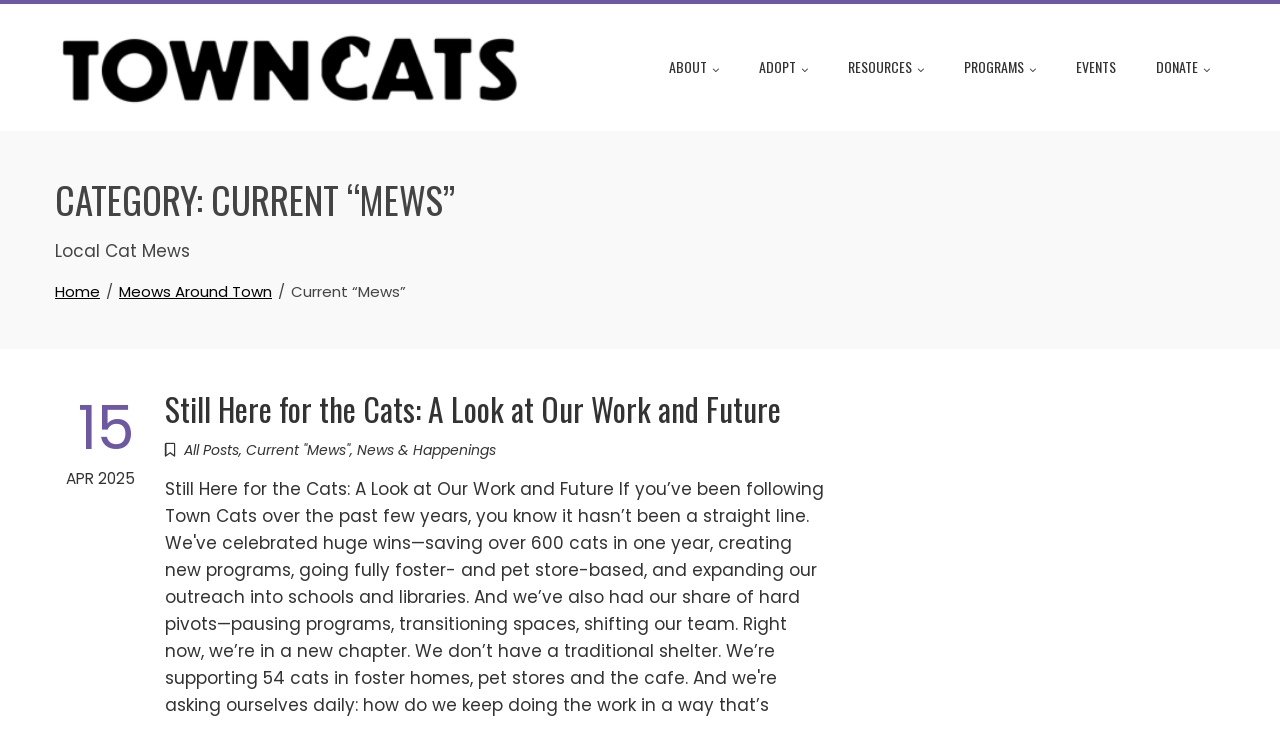

--- FILE ---
content_type: text/html; charset=UTF-8
request_url: https://www.towncats.org/category/current-mews/
body_size: 12959
content:
<!DOCTYPE html>
<html lang="en-US">

    <head>
        <meta charset="UTF-8">
        <meta name="viewport" content="width=device-width, initial-scale=1">
        <link rel="profile" href="http://gmpg.org/xfn/11">

        <title>Current &#8220;Mews&#8221; &#8211; Town Cats</title>
<meta name='robots' content='max-image-preview:large' />
<link rel='dns-prefetch' href='//fonts.googleapis.com' />
<link rel="alternate" type="application/rss+xml" title="Town Cats &raquo; Feed" href="https://www.towncats.org/feed/" />
<link rel="alternate" type="application/rss+xml" title="Town Cats &raquo; Comments Feed" href="https://www.towncats.org/comments/feed/" />
<link rel="alternate" type="application/rss+xml" title="Town Cats &raquo; Current &quot;Mews&quot; Category Feed" href="https://www.towncats.org/category/current-mews/feed/" />
<script>
window._wpemojiSettings = {"baseUrl":"https:\/\/s.w.org\/images\/core\/emoji\/15.0.3\/72x72\/","ext":".png","svgUrl":"https:\/\/s.w.org\/images\/core\/emoji\/15.0.3\/svg\/","svgExt":".svg","source":{"concatemoji":"https:\/\/www.towncats.org\/wp-includes\/js\/wp-emoji-release.min.js?ver=0785dc51b892110297bfa984ce2e8bca"}};
/*! This file is auto-generated */
!function(i,n){var o,s,e;function c(e){try{var t={supportTests:e,timestamp:(new Date).valueOf()};sessionStorage.setItem(o,JSON.stringify(t))}catch(e){}}function p(e,t,n){e.clearRect(0,0,e.canvas.width,e.canvas.height),e.fillText(t,0,0);var t=new Uint32Array(e.getImageData(0,0,e.canvas.width,e.canvas.height).data),r=(e.clearRect(0,0,e.canvas.width,e.canvas.height),e.fillText(n,0,0),new Uint32Array(e.getImageData(0,0,e.canvas.width,e.canvas.height).data));return t.every(function(e,t){return e===r[t]})}function u(e,t,n){switch(t){case"flag":return n(e,"\ud83c\udff3\ufe0f\u200d\u26a7\ufe0f","\ud83c\udff3\ufe0f\u200b\u26a7\ufe0f")?!1:!n(e,"\ud83c\uddfa\ud83c\uddf3","\ud83c\uddfa\u200b\ud83c\uddf3")&&!n(e,"\ud83c\udff4\udb40\udc67\udb40\udc62\udb40\udc65\udb40\udc6e\udb40\udc67\udb40\udc7f","\ud83c\udff4\u200b\udb40\udc67\u200b\udb40\udc62\u200b\udb40\udc65\u200b\udb40\udc6e\u200b\udb40\udc67\u200b\udb40\udc7f");case"emoji":return!n(e,"\ud83d\udc26\u200d\u2b1b","\ud83d\udc26\u200b\u2b1b")}return!1}function f(e,t,n){var r="undefined"!=typeof WorkerGlobalScope&&self instanceof WorkerGlobalScope?new OffscreenCanvas(300,150):i.createElement("canvas"),a=r.getContext("2d",{willReadFrequently:!0}),o=(a.textBaseline="top",a.font="600 32px Arial",{});return e.forEach(function(e){o[e]=t(a,e,n)}),o}function t(e){var t=i.createElement("script");t.src=e,t.defer=!0,i.head.appendChild(t)}"undefined"!=typeof Promise&&(o="wpEmojiSettingsSupports",s=["flag","emoji"],n.supports={everything:!0,everythingExceptFlag:!0},e=new Promise(function(e){i.addEventListener("DOMContentLoaded",e,{once:!0})}),new Promise(function(t){var n=function(){try{var e=JSON.parse(sessionStorage.getItem(o));if("object"==typeof e&&"number"==typeof e.timestamp&&(new Date).valueOf()<e.timestamp+604800&&"object"==typeof e.supportTests)return e.supportTests}catch(e){}return null}();if(!n){if("undefined"!=typeof Worker&&"undefined"!=typeof OffscreenCanvas&&"undefined"!=typeof URL&&URL.createObjectURL&&"undefined"!=typeof Blob)try{var e="postMessage("+f.toString()+"("+[JSON.stringify(s),u.toString(),p.toString()].join(",")+"));",r=new Blob([e],{type:"text/javascript"}),a=new Worker(URL.createObjectURL(r),{name:"wpTestEmojiSupports"});return void(a.onmessage=function(e){c(n=e.data),a.terminate(),t(n)})}catch(e){}c(n=f(s,u,p))}t(n)}).then(function(e){for(var t in e)n.supports[t]=e[t],n.supports.everything=n.supports.everything&&n.supports[t],"flag"!==t&&(n.supports.everythingExceptFlag=n.supports.everythingExceptFlag&&n.supports[t]);n.supports.everythingExceptFlag=n.supports.everythingExceptFlag&&!n.supports.flag,n.DOMReady=!1,n.readyCallback=function(){n.DOMReady=!0}}).then(function(){return e}).then(function(){var e;n.supports.everything||(n.readyCallback(),(e=n.source||{}).concatemoji?t(e.concatemoji):e.wpemoji&&e.twemoji&&(t(e.twemoji),t(e.wpemoji)))}))}((window,document),window._wpemojiSettings);
</script>
<link rel='stylesheet' id='mec-select2-style-css' href='https://www.towncats.org/wp-content/plugins/modern-events-calendar-lite/assets/packages/select2/select2.min.css?ver=5.19.1' media='all' />
<link rel='stylesheet' id='mec-font-icons-css' href='https://www.towncats.org/wp-content/plugins/modern-events-calendar-lite/assets/css/iconfonts.css?ver=0785dc51b892110297bfa984ce2e8bca' media='all' />
<link rel='stylesheet' id='mec-frontend-style-css' href='https://www.towncats.org/wp-content/plugins/modern-events-calendar-lite/assets/css/frontend.min.css?ver=5.19.1' media='all' />
<link rel='stylesheet' id='mec-tooltip-style-css' href='https://www.towncats.org/wp-content/plugins/modern-events-calendar-lite/assets/packages/tooltip/tooltip.css?ver=0785dc51b892110297bfa984ce2e8bca' media='all' />
<link rel='stylesheet' id='mec-tooltip-shadow-style-css' href='https://www.towncats.org/wp-content/plugins/modern-events-calendar-lite/assets/packages/tooltip/tooltipster-sideTip-shadow.min.css?ver=0785dc51b892110297bfa984ce2e8bca' media='all' />
<link rel='stylesheet' id='featherlight-css' href='https://www.towncats.org/wp-content/plugins/modern-events-calendar-lite/assets/packages/featherlight/featherlight.css?ver=0785dc51b892110297bfa984ce2e8bca' media='all' />
<link rel='stylesheet' id='mec-google-fonts-css' href='//fonts.googleapis.com/css?family=Montserrat%3A400%2C700%7CRoboto%3A100%2C300%2C400%2C700&#038;ver=0785dc51b892110297bfa984ce2e8bca' media='all' />
<link rel='stylesheet' id='mec-lity-style-css' href='https://www.towncats.org/wp-content/plugins/modern-events-calendar-lite/assets/packages/lity/lity.min.css?ver=0785dc51b892110297bfa984ce2e8bca' media='all' />
<style id='wp-emoji-styles-inline-css'>

	img.wp-smiley, img.emoji {
		display: inline !important;
		border: none !important;
		box-shadow: none !important;
		height: 1em !important;
		width: 1em !important;
		margin: 0 0.07em !important;
		vertical-align: -0.1em !important;
		background: none !important;
		padding: 0 !important;
	}
</style>
<link rel='stylesheet' id='wp-block-library-css' href='https://www.towncats.org/wp-includes/css/dist/block-library/style.min.css?ver=0785dc51b892110297bfa984ce2e8bca' media='all' />
<style id='wp-block-library-theme-inline-css'>
.wp-block-audio :where(figcaption){color:#555;font-size:13px;text-align:center}.is-dark-theme .wp-block-audio :where(figcaption){color:#ffffffa6}.wp-block-audio{margin:0 0 1em}.wp-block-code{border:1px solid #ccc;border-radius:4px;font-family:Menlo,Consolas,monaco,monospace;padding:.8em 1em}.wp-block-embed :where(figcaption){color:#555;font-size:13px;text-align:center}.is-dark-theme .wp-block-embed :where(figcaption){color:#ffffffa6}.wp-block-embed{margin:0 0 1em}.blocks-gallery-caption{color:#555;font-size:13px;text-align:center}.is-dark-theme .blocks-gallery-caption{color:#ffffffa6}:root :where(.wp-block-image figcaption){color:#555;font-size:13px;text-align:center}.is-dark-theme :root :where(.wp-block-image figcaption){color:#ffffffa6}.wp-block-image{margin:0 0 1em}.wp-block-pullquote{border-bottom:4px solid;border-top:4px solid;color:currentColor;margin-bottom:1.75em}.wp-block-pullquote cite,.wp-block-pullquote footer,.wp-block-pullquote__citation{color:currentColor;font-size:.8125em;font-style:normal;text-transform:uppercase}.wp-block-quote{border-left:.25em solid;margin:0 0 1.75em;padding-left:1em}.wp-block-quote cite,.wp-block-quote footer{color:currentColor;font-size:.8125em;font-style:normal;position:relative}.wp-block-quote.has-text-align-right{border-left:none;border-right:.25em solid;padding-left:0;padding-right:1em}.wp-block-quote.has-text-align-center{border:none;padding-left:0}.wp-block-quote.is-large,.wp-block-quote.is-style-large,.wp-block-quote.is-style-plain{border:none}.wp-block-search .wp-block-search__label{font-weight:700}.wp-block-search__button{border:1px solid #ccc;padding:.375em .625em}:where(.wp-block-group.has-background){padding:1.25em 2.375em}.wp-block-separator.has-css-opacity{opacity:.4}.wp-block-separator{border:none;border-bottom:2px solid;margin-left:auto;margin-right:auto}.wp-block-separator.has-alpha-channel-opacity{opacity:1}.wp-block-separator:not(.is-style-wide):not(.is-style-dots){width:100px}.wp-block-separator.has-background:not(.is-style-dots){border-bottom:none;height:1px}.wp-block-separator.has-background:not(.is-style-wide):not(.is-style-dots){height:2px}.wp-block-table{margin:0 0 1em}.wp-block-table td,.wp-block-table th{word-break:normal}.wp-block-table :where(figcaption){color:#555;font-size:13px;text-align:center}.is-dark-theme .wp-block-table :where(figcaption){color:#ffffffa6}.wp-block-video :where(figcaption){color:#555;font-size:13px;text-align:center}.is-dark-theme .wp-block-video :where(figcaption){color:#ffffffa6}.wp-block-video{margin:0 0 1em}:root :where(.wp-block-template-part.has-background){margin-bottom:0;margin-top:0;padding:1.25em 2.375em}
</style>
<style id='global-styles-inline-css'>
:root{--wp--preset--aspect-ratio--square: 1;--wp--preset--aspect-ratio--4-3: 4/3;--wp--preset--aspect-ratio--3-4: 3/4;--wp--preset--aspect-ratio--3-2: 3/2;--wp--preset--aspect-ratio--2-3: 2/3;--wp--preset--aspect-ratio--16-9: 16/9;--wp--preset--aspect-ratio--9-16: 9/16;--wp--preset--color--black: #000000;--wp--preset--color--cyan-bluish-gray: #abb8c3;--wp--preset--color--white: #ffffff;--wp--preset--color--pale-pink: #f78da7;--wp--preset--color--vivid-red: #cf2e2e;--wp--preset--color--luminous-vivid-orange: #ff6900;--wp--preset--color--luminous-vivid-amber: #fcb900;--wp--preset--color--light-green-cyan: #7bdcb5;--wp--preset--color--vivid-green-cyan: #00d084;--wp--preset--color--pale-cyan-blue: #8ed1fc;--wp--preset--color--vivid-cyan-blue: #0693e3;--wp--preset--color--vivid-purple: #9b51e0;--wp--preset--gradient--vivid-cyan-blue-to-vivid-purple: linear-gradient(135deg,rgba(6,147,227,1) 0%,rgb(155,81,224) 100%);--wp--preset--gradient--light-green-cyan-to-vivid-green-cyan: linear-gradient(135deg,rgb(122,220,180) 0%,rgb(0,208,130) 100%);--wp--preset--gradient--luminous-vivid-amber-to-luminous-vivid-orange: linear-gradient(135deg,rgba(252,185,0,1) 0%,rgba(255,105,0,1) 100%);--wp--preset--gradient--luminous-vivid-orange-to-vivid-red: linear-gradient(135deg,rgba(255,105,0,1) 0%,rgb(207,46,46) 100%);--wp--preset--gradient--very-light-gray-to-cyan-bluish-gray: linear-gradient(135deg,rgb(238,238,238) 0%,rgb(169,184,195) 100%);--wp--preset--gradient--cool-to-warm-spectrum: linear-gradient(135deg,rgb(74,234,220) 0%,rgb(151,120,209) 20%,rgb(207,42,186) 40%,rgb(238,44,130) 60%,rgb(251,105,98) 80%,rgb(254,248,76) 100%);--wp--preset--gradient--blush-light-purple: linear-gradient(135deg,rgb(255,206,236) 0%,rgb(152,150,240) 100%);--wp--preset--gradient--blush-bordeaux: linear-gradient(135deg,rgb(254,205,165) 0%,rgb(254,45,45) 50%,rgb(107,0,62) 100%);--wp--preset--gradient--luminous-dusk: linear-gradient(135deg,rgb(255,203,112) 0%,rgb(199,81,192) 50%,rgb(65,88,208) 100%);--wp--preset--gradient--pale-ocean: linear-gradient(135deg,rgb(255,245,203) 0%,rgb(182,227,212) 50%,rgb(51,167,181) 100%);--wp--preset--gradient--electric-grass: linear-gradient(135deg,rgb(202,248,128) 0%,rgb(113,206,126) 100%);--wp--preset--gradient--midnight: linear-gradient(135deg,rgb(2,3,129) 0%,rgb(40,116,252) 100%);--wp--preset--font-size--small: 0.9rem;--wp--preset--font-size--medium: 1.05rem;--wp--preset--font-size--large: clamp(1.39rem, 1.39rem + ((1vw - 0.2rem) * 0.836), 1.85rem);--wp--preset--font-size--x-large: clamp(1.85rem, 1.85rem + ((1vw - 0.2rem) * 1.182), 2.5rem);--wp--preset--font-size--xx-large: clamp(2.5rem, 2.5rem + ((1vw - 0.2rem) * 1.4), 3.27rem);--wp--preset--spacing--20: 0.44rem;--wp--preset--spacing--30: 0.67rem;--wp--preset--spacing--40: 1rem;--wp--preset--spacing--50: 1.5rem;--wp--preset--spacing--60: 2.25rem;--wp--preset--spacing--70: 3.38rem;--wp--preset--spacing--80: 5.06rem;--wp--preset--shadow--natural: 6px 6px 9px rgba(0, 0, 0, 0.2);--wp--preset--shadow--deep: 12px 12px 50px rgba(0, 0, 0, 0.4);--wp--preset--shadow--sharp: 6px 6px 0px rgba(0, 0, 0, 0.2);--wp--preset--shadow--outlined: 6px 6px 0px -3px rgba(255, 255, 255, 1), 6px 6px rgba(0, 0, 0, 1);--wp--preset--shadow--crisp: 6px 6px 0px rgba(0, 0, 0, 1);}:root { --wp--style--global--content-size: var(--total-container-width);--wp--style--global--wide-size: 1200px; }:where(body) { margin: 0; }.wp-site-blocks > .alignleft { float: left; margin-right: 2em; }.wp-site-blocks > .alignright { float: right; margin-left: 2em; }.wp-site-blocks > .aligncenter { justify-content: center; margin-left: auto; margin-right: auto; }:where(.wp-site-blocks) > * { margin-block-start: 24px; margin-block-end: 0; }:where(.wp-site-blocks) > :first-child { margin-block-start: 0; }:where(.wp-site-blocks) > :last-child { margin-block-end: 0; }:root { --wp--style--block-gap: 24px; }:root :where(.is-layout-flow) > :first-child{margin-block-start: 0;}:root :where(.is-layout-flow) > :last-child{margin-block-end: 0;}:root :where(.is-layout-flow) > *{margin-block-start: 24px;margin-block-end: 0;}:root :where(.is-layout-constrained) > :first-child{margin-block-start: 0;}:root :where(.is-layout-constrained) > :last-child{margin-block-end: 0;}:root :where(.is-layout-constrained) > *{margin-block-start: 24px;margin-block-end: 0;}:root :where(.is-layout-flex){gap: 24px;}:root :where(.is-layout-grid){gap: 24px;}.is-layout-flow > .alignleft{float: left;margin-inline-start: 0;margin-inline-end: 2em;}.is-layout-flow > .alignright{float: right;margin-inline-start: 2em;margin-inline-end: 0;}.is-layout-flow > .aligncenter{margin-left: auto !important;margin-right: auto !important;}.is-layout-constrained > .alignleft{float: left;margin-inline-start: 0;margin-inline-end: 2em;}.is-layout-constrained > .alignright{float: right;margin-inline-start: 2em;margin-inline-end: 0;}.is-layout-constrained > .aligncenter{margin-left: auto !important;margin-right: auto !important;}.is-layout-constrained > :where(:not(.alignleft):not(.alignright):not(.alignfull)){max-width: var(--wp--style--global--content-size);margin-left: auto !important;margin-right: auto !important;}.is-layout-constrained > .alignwide{max-width: var(--wp--style--global--wide-size);}body .is-layout-flex{display: flex;}.is-layout-flex{flex-wrap: wrap;align-items: center;}.is-layout-flex > :is(*, div){margin: 0;}body .is-layout-grid{display: grid;}.is-layout-grid > :is(*, div){margin: 0;}body{padding-top: 0px;padding-right: 0px;padding-bottom: 0px;padding-left: 0px;}:root :where(.wp-element-button, .wp-block-button__link){background-color: #32373c;border-width: 0;color: #fff;font-family: inherit;font-size: inherit;line-height: inherit;padding: calc(0.667em + 2px) calc(1.333em + 2px);text-decoration: none;}.has-black-color{color: var(--wp--preset--color--black) !important;}.has-cyan-bluish-gray-color{color: var(--wp--preset--color--cyan-bluish-gray) !important;}.has-white-color{color: var(--wp--preset--color--white) !important;}.has-pale-pink-color{color: var(--wp--preset--color--pale-pink) !important;}.has-vivid-red-color{color: var(--wp--preset--color--vivid-red) !important;}.has-luminous-vivid-orange-color{color: var(--wp--preset--color--luminous-vivid-orange) !important;}.has-luminous-vivid-amber-color{color: var(--wp--preset--color--luminous-vivid-amber) !important;}.has-light-green-cyan-color{color: var(--wp--preset--color--light-green-cyan) !important;}.has-vivid-green-cyan-color{color: var(--wp--preset--color--vivid-green-cyan) !important;}.has-pale-cyan-blue-color{color: var(--wp--preset--color--pale-cyan-blue) !important;}.has-vivid-cyan-blue-color{color: var(--wp--preset--color--vivid-cyan-blue) !important;}.has-vivid-purple-color{color: var(--wp--preset--color--vivid-purple) !important;}.has-black-background-color{background-color: var(--wp--preset--color--black) !important;}.has-cyan-bluish-gray-background-color{background-color: var(--wp--preset--color--cyan-bluish-gray) !important;}.has-white-background-color{background-color: var(--wp--preset--color--white) !important;}.has-pale-pink-background-color{background-color: var(--wp--preset--color--pale-pink) !important;}.has-vivid-red-background-color{background-color: var(--wp--preset--color--vivid-red) !important;}.has-luminous-vivid-orange-background-color{background-color: var(--wp--preset--color--luminous-vivid-orange) !important;}.has-luminous-vivid-amber-background-color{background-color: var(--wp--preset--color--luminous-vivid-amber) !important;}.has-light-green-cyan-background-color{background-color: var(--wp--preset--color--light-green-cyan) !important;}.has-vivid-green-cyan-background-color{background-color: var(--wp--preset--color--vivid-green-cyan) !important;}.has-pale-cyan-blue-background-color{background-color: var(--wp--preset--color--pale-cyan-blue) !important;}.has-vivid-cyan-blue-background-color{background-color: var(--wp--preset--color--vivid-cyan-blue) !important;}.has-vivid-purple-background-color{background-color: var(--wp--preset--color--vivid-purple) !important;}.has-black-border-color{border-color: var(--wp--preset--color--black) !important;}.has-cyan-bluish-gray-border-color{border-color: var(--wp--preset--color--cyan-bluish-gray) !important;}.has-white-border-color{border-color: var(--wp--preset--color--white) !important;}.has-pale-pink-border-color{border-color: var(--wp--preset--color--pale-pink) !important;}.has-vivid-red-border-color{border-color: var(--wp--preset--color--vivid-red) !important;}.has-luminous-vivid-orange-border-color{border-color: var(--wp--preset--color--luminous-vivid-orange) !important;}.has-luminous-vivid-amber-border-color{border-color: var(--wp--preset--color--luminous-vivid-amber) !important;}.has-light-green-cyan-border-color{border-color: var(--wp--preset--color--light-green-cyan) !important;}.has-vivid-green-cyan-border-color{border-color: var(--wp--preset--color--vivid-green-cyan) !important;}.has-pale-cyan-blue-border-color{border-color: var(--wp--preset--color--pale-cyan-blue) !important;}.has-vivid-cyan-blue-border-color{border-color: var(--wp--preset--color--vivid-cyan-blue) !important;}.has-vivid-purple-border-color{border-color: var(--wp--preset--color--vivid-purple) !important;}.has-vivid-cyan-blue-to-vivid-purple-gradient-background{background: var(--wp--preset--gradient--vivid-cyan-blue-to-vivid-purple) !important;}.has-light-green-cyan-to-vivid-green-cyan-gradient-background{background: var(--wp--preset--gradient--light-green-cyan-to-vivid-green-cyan) !important;}.has-luminous-vivid-amber-to-luminous-vivid-orange-gradient-background{background: var(--wp--preset--gradient--luminous-vivid-amber-to-luminous-vivid-orange) !important;}.has-luminous-vivid-orange-to-vivid-red-gradient-background{background: var(--wp--preset--gradient--luminous-vivid-orange-to-vivid-red) !important;}.has-very-light-gray-to-cyan-bluish-gray-gradient-background{background: var(--wp--preset--gradient--very-light-gray-to-cyan-bluish-gray) !important;}.has-cool-to-warm-spectrum-gradient-background{background: var(--wp--preset--gradient--cool-to-warm-spectrum) !important;}.has-blush-light-purple-gradient-background{background: var(--wp--preset--gradient--blush-light-purple) !important;}.has-blush-bordeaux-gradient-background{background: var(--wp--preset--gradient--blush-bordeaux) !important;}.has-luminous-dusk-gradient-background{background: var(--wp--preset--gradient--luminous-dusk) !important;}.has-pale-ocean-gradient-background{background: var(--wp--preset--gradient--pale-ocean) !important;}.has-electric-grass-gradient-background{background: var(--wp--preset--gradient--electric-grass) !important;}.has-midnight-gradient-background{background: var(--wp--preset--gradient--midnight) !important;}.has-small-font-size{font-size: var(--wp--preset--font-size--small) !important;}.has-medium-font-size{font-size: var(--wp--preset--font-size--medium) !important;}.has-large-font-size{font-size: var(--wp--preset--font-size--large) !important;}.has-x-large-font-size{font-size: var(--wp--preset--font-size--x-large) !important;}.has-xx-large-font-size{font-size: var(--wp--preset--font-size--xx-large) !important;}
:root :where(.wp-block-pullquote){font-size: clamp(0.984em, 0.984rem + ((1vw - 0.2em) * 0.938), 1.5em);line-height: 1.6;}
</style>
<link rel='stylesheet' id='animate-css' href='https://www.towncats.org/wp-content/themes/total/css/animate.css?ver=2.1.79' media='all' />
<link rel='stylesheet' id='fontawesome-6.4.2-css' href='https://www.towncats.org/wp-content/themes/total/css/fontawesome-6.3.0.css?ver=2.1.79' media='all' />
<link rel='stylesheet' id='font-awesome-v4-shims-css' href='https://www.towncats.org/wp-content/themes/total/css/v4-shims.css?ver=2.1.79' media='all' />
<link rel='stylesheet' id='owl-carousel-css' href='https://www.towncats.org/wp-content/themes/total/css/owl.carousel.css?ver=2.1.79' media='all' />
<link rel='stylesheet' id='nivo-lightbox-css' href='https://www.towncats.org/wp-content/themes/total/css/nivo-lightbox.css?ver=2.1.79' media='all' />
<link rel='stylesheet' id='total-style-css' href='https://www.towncats.org/wp-content/themes/total/style.css?ver=2.1.79' media='all' />
<style id='total-style-inline-css'>
:root{--total-template-color:#6d59a3;--total-template-transparent-color:rgba(109,89,163,0.9);--total-sidebar-width:30%;--total-container-width:1170px;--total-fluid-container-width:80%;--total-container-padding:80px;--total-content-header-color:#000000;--total-content-text-color :#333333;--total-content-link-color :#000000;--total-content-link-hov-color :;--total-title-color :#333333;--total-tagline-color :#333333;--total-logo-width :469px;--total-footer-bg-url:url(https://www.towncats.org/wp-content/themes/total/images/footer-bg.jpg);--total-footer-bg-size:auto;--total-footer-bg-repeat:repeat;--total-footer-bg-position:center center;--total-footer-bg-attachment:scroll;--total-footer-bg-overlay:;--total-footer-bg-color:#222222;--total-top-footer-title-color:#EEEEEE;--total-top-footer-text-color:#EEEEEE;--total-footer-anchor-color:#EEEEEE;--total-bottom-footer-text-color:#EEEEEE;--total-bottom-footer-anchor-color:#EEEEEE;--total-counter-bg:url(http://www.towncats.org/wp-content/uploads/2018/10/kitty-city-pic-Edited.jpg);--total-cta-bg:url(http://www.towncats.org/wp-content/uploads/2018/11/litter-box-cleaning-black-white-kitten-287349680-Edited-2.jpg)}:root{}.ht-header{border-top:4px solid var(--total-template-color)}#ht-colophon{border-top:4px solid var(--total-template-color)}@media screen and (max-width:1170px){.ht-container,.elementor-section.elementor-section-boxed.elementor-section-stretched>.elementor-container,.elementor-template-full-width .elementor-section.elementor-section-boxed>.elementor-container,.e-con.e-parent>.e-con-inner{width:100% !important;padding-left:30px !important;padding-right:30px !important} body.ht-boxed #ht-page{width:95% !important} .ht-slide-caption{width:80% !important}}
</style>
<link rel='stylesheet' id='total-fonts-css' href='https://fonts.googleapis.com/css?family=Poppins%3A100%2C100i%2C200%2C200i%2C300%2C300i%2C400%2C400i%2C500%2C500i%2C600%2C600i%2C700%2C700i%2C800%2C800i%2C900%2C900i%7COswald%3A200%2C300%2C400%2C500%2C600%2C700&#038;subset=latin%2Clatin-ext&#038;display=swap' media='all' />
<link rel='stylesheet' id='forget-about-shortcode-buttons-css' href='https://www.towncats.org/wp-content/plugins/forget-about-shortcode-buttons/public/css/button-styles.css?ver=2.1.3' media='all' />
<!--n2css--><!--n2js--><script src="https://www.towncats.org/wp-includes/js/jquery/jquery.min.js?ver=3.7.1" id="jquery-core-js"></script>
<script src="https://www.towncats.org/wp-includes/js/jquery/jquery-migrate.min.js?ver=3.4.1" id="jquery-migrate-js"></script>
<script id="mec-frontend-script-js-extra">
var mecdata = {"day":"day","days":"days","hour":"hour","hours":"hours","minute":"minute","minutes":"minutes","second":"second","seconds":"seconds","elementor_edit_mode":"no","recapcha_key":"","ajax_url":"https:\/\/www.towncats.org\/wp-admin\/admin-ajax.php","fes_nonce":"612d3390ac","current_year":"2026","current_month":"01","datepicker_format":"yy-mm-dd&Y-m-d"};
</script>
<script src="https://www.towncats.org/wp-content/plugins/modern-events-calendar-lite/assets/js/frontend.js?ver=5.19.1" id="mec-frontend-script-js"></script>
<script src="https://www.towncats.org/wp-content/plugins/modern-events-calendar-lite/assets/js/events.js?ver=5.19.1" id="mec-events-script-js"></script>
<script src="https://www.towncats.org/wp-includes/js/imagesloaded.min.js?ver=5.0.0" id="imagesloaded-js"></script>
<script src="https://www.towncats.org/wp-content/themes/total/js/jquery.stellar.js?ver=2.1.79" id="jquery-stellar-js"></script>
<link rel="https://api.w.org/" href="https://www.towncats.org/wp-json/" /><link rel="alternate" title="JSON" type="application/json" href="https://www.towncats.org/wp-json/wp/v2/categories/22" /><link rel="EditURI" type="application/rsd+xml" title="RSD" href="https://www.towncats.org/xmlrpc.php?rsd" />

<script type="text/javascript">
(function(url){
	if(/(?:Chrome\/26\.0\.1410\.63 Safari\/537\.31|WordfenceTestMonBot)/.test(navigator.userAgent)){ return; }
	var addEvent = function(evt, handler) {
		if (window.addEventListener) {
			document.addEventListener(evt, handler, false);
		} else if (window.attachEvent) {
			document.attachEvent('on' + evt, handler);
		}
	};
	var removeEvent = function(evt, handler) {
		if (window.removeEventListener) {
			document.removeEventListener(evt, handler, false);
		} else if (window.detachEvent) {
			document.detachEvent('on' + evt, handler);
		}
	};
	var evts = 'contextmenu dblclick drag dragend dragenter dragleave dragover dragstart drop keydown keypress keyup mousedown mousemove mouseout mouseover mouseup mousewheel scroll'.split(' ');
	var logHuman = function() {
		if (window.wfLogHumanRan) { return; }
		window.wfLogHumanRan = true;
		var wfscr = document.createElement('script');
		wfscr.type = 'text/javascript';
		wfscr.async = true;
		wfscr.src = url + '&r=' + Math.random();
		(document.getElementsByTagName('head')[0]||document.getElementsByTagName('body')[0]).appendChild(wfscr);
		for (var i = 0; i < evts.length; i++) {
			removeEvent(evts[i], logHuman);
		}
	};
	for (var i = 0; i < evts.length; i++) {
		addEvent(evts[i], logHuman);
	}
})('//www.towncats.org/?wordfence_lh=1&hid=24433735745ABB5D8989F262BD589632');
</script>
<!-- Meta Pixel Code -->
<script type='text/javascript'>
!function(f,b,e,v,n,t,s){if(f.fbq)return;n=f.fbq=function(){n.callMethod?
n.callMethod.apply(n,arguments):n.queue.push(arguments)};if(!f._fbq)f._fbq=n;
n.push=n;n.loaded=!0;n.version='2.0';n.queue=[];t=b.createElement(e);t.async=!0;
t.src=v;s=b.getElementsByTagName(e)[0];s.parentNode.insertBefore(t,s)}(window,
document,'script','https://connect.facebook.net/en_US/fbevents.js?v=next');
</script>
<!-- End Meta Pixel Code -->

      <script type='text/javascript'>
        var url = window.location.origin + '?ob=open-bridge';
        fbq('set', 'openbridge', '597486964349417', url);
      </script>
    <script type='text/javascript'>fbq('init', '597486964349417', {}, {
    "agent": "wordpress-6.6.2-3.0.16"
})</script><script type='text/javascript'>
    fbq('track', 'PageView', []);
  </script>
<!-- Meta Pixel Code -->
<noscript>
<img height="1" width="1" style="display:none" alt="fbpx"
src="https://www.facebook.com/tr?id=597486964349417&ev=PageView&noscript=1" />
</noscript>
<!-- End Meta Pixel Code -->
<meta name="generator" content="Powered by WPBakery Page Builder - drag and drop page builder for WordPress."/>
<!--[if lte IE 9]><link rel="stylesheet" type="text/css" href="https://www.towncats.org/wp-content/plugins/js_composer/assets/css/vc_lte_ie9.min.css" media="screen"><![endif]--><link rel="icon" href="https://www.towncats.org/wp-content/uploads/2021/07/cropped-Facebook-Icon-Size-32x32.png" sizes="32x32" />
<link rel="icon" href="https://www.towncats.org/wp-content/uploads/2021/07/cropped-Facebook-Icon-Size-192x192.png" sizes="192x192" />
<link rel="apple-touch-icon" href="https://www.towncats.org/wp-content/uploads/2021/07/cropped-Facebook-Icon-Size-180x180.png" />
<meta name="msapplication-TileImage" content="https://www.towncats.org/wp-content/uploads/2021/07/cropped-Facebook-Icon-Size-270x270.png" />
		<style id="wp-custom-css">
			.ht-counter-icon, #menu-item-15851 a, #ht-service-post-section .ht-section-title, .ht-service-excerpt {
	color: #fff;
}
.ht-counter:before,.ht-counter:after {
	background: #fff;
}
.ht-counter {
	border-color: #fff;
}
.ht-cta-buttons a.ht-cta-button1 {
	background: #4D3C7C;
}
.ht-featured-link a, .ht-cta-buttons a.ht-cta-button1:hover {
	background: #F6F6F6;
	color: #4D3C7C;
}
.ht-featured-link a:hover, #menu-item-15851 {
	background: #353839;
	color: #FFFF;
	transition: all .5s;
}
.ht-main-navigation .current_page_item > a, .ht-main-navigation .current-menu-item > a {
	background: #4D3C7C;
}
#ht-service-post-section {
	background: #262038;
}
#ht-cta-section .ht-cta-overlay {
	background: #F6F6F6;
}
#ht-cta-section .ht-section-title-tagline {
	color: #444;
	text-shadow: none;
}
#menu-item-16585, #menu-item-16805 a {
	background: #ffee39;
	color: #444;
}
#menu-item-17377 a {
	background: #78aeb2;
	color: #fff;
	transition: all .5s;
}
#menu-item-17377 a:hover {
	background: #ffee39;
	color: #f282a8;
}
a {
    text-decoration: underline;
}		</style>
		<noscript><style type="text/css"> .wpb_animate_when_almost_visible { opacity: 1; }</style></noscript>    </head>

    <body class="archive category category-current-mews category-22 wp-custom-logo wp-embed-responsive group-blog ht-wide ht-sticky-header wpb-js-composer js-comp-ver-5.5.5 vc_responsive">
        <div id="ht-page"><a class="skip-link screen-reader-text" href="#ht-content">Skip to content</a>        <header id="ht-masthead" class="ht-site-header">
            <div class="ht-header">
                <div class="ht-container">
                    <div id="ht-site-branding">
                        <a href="https://www.towncats.org/" class="custom-logo-link" rel="home"><img width="400" height="83" src="https://www.towncats.org/wp-content/uploads/2025/02/cropped-TCweb_plainheaderlogo.png" class="custom-logo" alt="Town Cats" decoding="async" srcset="https://www.towncats.org/wp-content/uploads/2025/02/cropped-TCweb_plainheaderlogo.png 400w, https://www.towncats.org/wp-content/uploads/2025/02/cropped-TCweb_plainheaderlogo-150x31.png 150w" sizes="(max-width: 400px) 100vw, 400px" /></a>                    </div>

                    <nav id="ht-site-navigation" class="ht-main-navigation">
                                <a href="#" class="toggle-bar"><span></span></a>
        <div class="ht-menu ht-clearfix"><ul id="menu-mainmenu" class="ht-clearfix"><li id="menu-item-15825" class="menu-item menu-item-type-custom menu-item-object-custom menu-item-has-children menu-item-15825"><a href="#">About</a>
<ul class="sub-menu">
	<li id="menu-item-15826" class="menu-item menu-item-type-post_type menu-item-object-page menu-item-15826"><a href="https://www.towncats.org/our-story/">Our Story</a></li>
	<li id="menu-item-15830" class="menu-item menu-item-type-post_type menu-item-object-page menu-item-15830"><a href="https://www.towncats.org/location-contact/">Location &#038; Hours</a></li>
	<li id="menu-item-15999" class="menu-item menu-item-type-post_type menu-item-object-page menu-item-15999"><a href="https://www.towncats.org/organization-statistics/">Organization Info &#038; Stats</a></li>
	<li id="menu-item-15829" class="menu-item menu-item-type-post_type menu-item-object-page menu-item-15829"><a href="https://www.towncats.org/our-partners-sponsors/">Partners &#038; Sponsors</a></li>
	<li id="menu-item-15828" class="menu-item menu-item-type-post_type menu-item-object-page menu-item-15828"><a href="https://www.towncats.org/staff/">Town Cats Team</a></li>
	<li id="menu-item-16936" class="menu-item menu-item-type-post_type menu-item-object-page menu-item-16936"><a href="https://www.towncats.org/board-of-directors/">Board Of Directors</a></li>
</ul>
</li>
<li id="menu-item-15832" class="menu-item menu-item-type-custom menu-item-object-custom menu-item-has-children menu-item-15832"><a href="#">Adopt</a>
<ul class="sub-menu">
	<li id="menu-item-15835" class="menu-item menu-item-type-post_type menu-item-object-page menu-item-15835"><a href="https://www.towncats.org/adopt/">Available Cats</a></li>
	<li id="menu-item-15834" class="menu-item menu-item-type-post_type menu-item-object-page menu-item-15834"><a href="https://www.towncats.org/how-to-adopt/adoption-faqs/">Adoption FAQs</a></li>
	<li id="menu-item-15833" class="menu-item menu-item-type-post_type menu-item-object-page menu-item-15833"><a href="https://www.towncats.org/how-to-adopt/">How To Adopt</a></li>
	<li id="menu-item-15837" class="menu-item menu-item-type-post_type menu-item-object-page menu-item-15837"><a href="https://www.towncats.org/working-special-cat-adoptions/">Outdoor Cats &#038; Special Needs Cats</a></li>
	<li id="menu-item-15836" class="menu-item menu-item-type-post_type menu-item-object-page menu-item-15836"><a href="https://www.towncats.org/rehoming-your-cat/">Rehoming Your Cat</a></li>
	<li id="menu-item-17277" class="menu-item menu-item-type-taxonomy menu-item-object-category menu-item-17277"><a href="https://www.towncats.org/category/happy-tails/">Happy Tails Blog</a></li>
</ul>
</li>
<li id="menu-item-15838" class="menu-item menu-item-type-custom menu-item-object-custom menu-item-has-children menu-item-15838"><a href="#">Resources</a>
<ul class="sub-menu">
	<li id="menu-item-20680" class="menu-item menu-item-type-custom menu-item-object-custom menu-item-20680"><a href="https://www.towncats.org/blog/">Meows Around Town Blog</a></li>
	<li id="menu-item-15841" class="menu-item menu-item-type-post_type menu-item-object-page menu-item-15841"><a href="https://www.towncats.org/behavior/">Behavior Guide</a></li>
	<li id="menu-item-18327" class="menu-item menu-item-type-post_type menu-item-object-page menu-item-18327"><a href="https://www.towncats.org/lost-found-cats/">Lost &#038; Found Cats</a></li>
	<li id="menu-item-20617" class="menu-item menu-item-type-custom menu-item-object-custom menu-item-has-children menu-item-20617"><a href="#">Other Resources</a>
	<ul class="sub-menu">
		<li id="menu-item-15839" class="menu-item menu-item-type-post_type menu-item-object-page menu-item-15839"><a href="https://www.towncats.org/bay-area-rescue/">Other Rescues/Shelters</a></li>
		<li id="menu-item-15840" class="menu-item menu-item-type-post_type menu-item-object-page menu-item-15840"><a href="https://www.towncats.org/spay-neuter/">Spay/Neuter</a></li>
		<li id="menu-item-15843" class="menu-item menu-item-type-post_type menu-item-object-page menu-item-15843"><a href="https://www.towncats.org/stray-cats/">Stray &#038; Feral Cats</a></li>
	</ul>
</li>
</ul>
</li>
<li id="menu-item-20533" class="menu-item menu-item-type-custom menu-item-object-custom menu-item-has-children menu-item-20533"><a href="#">Programs</a>
<ul class="sub-menu">
	<li id="menu-item-18272" class="menu-item menu-item-type-post_type menu-item-object-page menu-item-18272"><a href="https://www.towncats.org/cat-cupboard/">Community Cat Cupboard</a></li>
	<li id="menu-item-15991" class="menu-item menu-item-type-post_type menu-item-object-page menu-item-15991"><a href="https://www.towncats.org/intake/">Intake</a></li>
	<li id="menu-item-20062" class="menu-item menu-item-type-post_type menu-item-object-page menu-item-20062"><a href="https://www.towncats.org/surrender/">Surrender</a></li>
	<li id="menu-item-21514" class="menu-item menu-item-type-post_type menu-item-object-page menu-item-21514"><a href="https://www.towncats.org/foster/">Foster</a></li>
	<li id="menu-item-21515" class="menu-item menu-item-type-post_type menu-item-object-page menu-item-21515"><a href="https://www.towncats.org/volunteer/">Volunteer</a></li>
	<li id="menu-item-20440" class="menu-item menu-item-type-post_type menu-item-object-page menu-item-20440"><a href="https://www.towncats.org/libraryevents/">Pawsitive Learning: Feline Education for All Ages</a></li>
</ul>
</li>
<li id="menu-item-15845" class="menu-item menu-item-type-custom menu-item-object-custom menu-item-15845"><a href="http://www.towncats.org/events/">Events</a></li>
<li id="menu-item-17605" class="menu-item menu-item-type-custom menu-item-object-custom menu-item-has-children menu-item-17605"><a href="#">Donate</a>
<ul class="sub-menu">
	<li id="menu-item-20134" class="menu-item menu-item-type-custom menu-item-object-custom menu-item-20134"><a href="https://www.towncats.org/donate/">Donate</a></li>
	<li id="menu-item-17723" class="menu-item menu-item-type-post_type menu-item-object-page menu-item-17723"><a href="https://www.towncats.org/monthly-giving-program/">Monthly Giving Program</a></li>
	<li id="menu-item-18292" class="menu-item menu-item-type-custom menu-item-object-custom menu-item-18292"><a href="https://www.bonfire.com/store/town-cats-merch/">Town Cats Merch</a></li>
	<li id="menu-item-21530" class="menu-item menu-item-type-custom menu-item-object-custom menu-item-21530"><a href="https://www.bonfire.com/store/town-cats-holiday-store/">Town Cats Holiday Store</a></li>
	<li id="menu-item-20714" class="menu-item menu-item-type-post_type menu-item-object-page menu-item-20714"><a href="https://www.towncats.org/donate/planned-giving/">Estate Planning: Legacy Gift</a></li>
</ul>
</li>
</ul></div>                    </nav>
                </div>
            </div>
        </header>
        <div id="ht-content" class="ht-site-content">        <div class="ht-main-header">
            <div class="ht-container">
                <h1 class="ht-main-title">Category: <span>Current &#8220;Mews&#8221;</span></h1><div class="taxonomy-description"><p>Local Cat Mews</p>
</div><nav role="navigation" aria-label="Breadcrumbs" class="breadcrumb-trail breadcrumbs" itemprop="breadcrumb"><ul class="trail-items" itemscope itemtype="http://schema.org/BreadcrumbList"><meta name="numberOfItems" content="3" /><meta name="itemListOrder" content="Ascending" /><li itemprop="itemListElement" itemscope itemtype="http://schema.org/ListItem" class="trail-item trail-begin"><a href="https://www.towncats.org/" rel="home" itemprop="item"><span itemprop="name">Home</span></a><meta itemprop="position" content="1" /></li><li itemprop="itemListElement" itemscope itemtype="http://schema.org/ListItem" class="trail-item"><a href="https://www.towncats.org/blog/" itemprop="item"><span itemprop="name">Meows Around Town</span></a><meta itemprop="position" content="2" /></li><li itemprop="itemListElement" itemscope itemtype="http://schema.org/ListItem" class="trail-item trail-end"><span itemprop="name">Current &#8220;Mews&#8221;</span><meta itemprop="position" content="3" /></li></ul></nav>            </div>
        </div><!-- .ht-main-header -->
                <div class="ht-container ht-clearfix">
            <div id="primary" class="content-area">
                <main id="main" class="site-main" role="main">

                    
<article id="post-20987" class="total-hentry ht-clearfix post-20987 post type-post status-publish format-standard hentry category-all-posts category-current-mews category-news-happenings">
            <div class="entry-meta ht-post-info">
            <span class="entry-date published updated"><span class="ht-day">15</span><span class="ht-month-year">Apr 2025</span></span><span class="byline"> by <span class="author vcard"><a class="url fn n" href="https://www.towncats.org/author/michellean/">Michelle N</a></span></span>        </div><!-- .entry-meta -->
    

    <div class="ht-post-wrapper">
        
        <header class="entry-header">
            <h3 class="entry-title"><a href="https://www.towncats.org/still-here-for-the-cats-a-look-at-our-work-and-future/" rel="bookmark">Still Here for the Cats: A Look at Our Work and Future</a></h3>        </header><!-- .entry-header -->

        <div class="entry-categories">
            <i class="far fa-bookmark"></i><a href="https://www.towncats.org/category/all-posts/" rel="category tag">All Posts</a>, <a href="https://www.towncats.org/category/current-mews/" rel="category tag">Current "Mews"</a>, <a href="https://www.towncats.org/category/news-happenings/" rel="category tag">News &amp; Happenings</a>        </div>

        <div class="entry-summary">
            Still Here for the Cats: A Look at Our Work and Future If you’ve been following Town Cats over the past few years, you know it hasn’t been a straight line. We&#039;ve celebrated huge wins—saving over 600 cats in one year, creating new programs, going fully foster- and pet store-based, and expanding our outreach into schools and libraries. And we’ve also had our share of hard pivots—pausing programs, transitioning spaces, shifting our team. Right now, we’re in a new chapter. We don’t have a traditional shelter. We’re supporting 54 cats in foster homes, pet stores and the cafe. And we&#039;re asking ourselves daily: how do we keep doing the work in a way that’s sustainable, effective, and true to our mission? We know change can bring questions—and we want to&hellip;        </div><!-- .entry-content -->

        <div class="entry-readmore">
            <a href="https://www.towncats.org/still-here-for-the-cats-a-look-at-our-work-and-future/">Read More</a>
        </div>
    </div>
</article><!-- #post-## -->
<article id="post-20985" class="total-hentry ht-clearfix post-20985 post type-post status-publish format-standard hentry category-all-posts category-current-mews category-news-happenings">
            <div class="entry-meta ht-post-info">
            <span class="entry-date published updated"><span class="ht-day">15</span><span class="ht-month-year">Apr 2025</span></span><span class="byline"> by <span class="author vcard"><a class="url fn n" href="https://www.towncats.org/author/michellean/">Michelle N</a></span></span>        </div><!-- .entry-meta -->
    

    <div class="ht-post-wrapper">
        
        <header class="entry-header">
            <h3 class="entry-title"><a href="https://www.towncats.org/anns-spring-2025-update/" rel="bookmark">Ann&#8217;s Spring 2025 Update</a></h3>        </header><!-- .entry-header -->

        <div class="entry-categories">
            <i class="far fa-bookmark"></i><a href="https://www.towncats.org/category/all-posts/" rel="category tag">All Posts</a>, <a href="https://www.towncats.org/category/current-mews/" rel="category tag">Current "Mews"</a>, <a href="https://www.towncats.org/category/news-happenings/" rel="category tag">News &amp; Happenings</a>        </div>

        <div class="entry-summary">
            The Town Cats Board and I are thrilled to officially announce that Megan Hasenauer has accepted the position of Director of Town Cats, and is responsible for all aspects of running the organization. She reports into the Board in this new role. We’re very happy that Megan has accepted this new challenge - she brings continuity to the organization with her almost 3 years of experience working for us, but she also brings exciting new ideas, and a passion for Town Cats and the people and cats that we work with. Congratulations to Megan! Over the past eleven years that I have been involved with Town Cats, I’ve had the privilege of seeing the organization evolve and change to meet the changing needs of the community, and adapt to external&hellip;        </div><!-- .entry-content -->

        <div class="entry-readmore">
            <a href="https://www.towncats.org/anns-spring-2025-update/">Read More</a>
        </div>
    </div>
</article><!-- #post-## -->
<article id="post-20005" class="total-hentry ht-clearfix post-20005 post type-post status-publish format-standard hentry category-current-mews">
            <div class="entry-meta ht-post-info">
            <span class="entry-date published updated"><span class="ht-day">31</span><span class="ht-month-year">Jul 2024</span></span><span class="byline"> by <span class="author vcard"><a class="url fn n" href="https://www.towncats.org/author/mhasenauer/">Megan Hasenauer</a></span></span>        </div><!-- .entry-meta -->
    

    <div class="ht-post-wrapper">
        
        <header class="entry-header">
            <h3 class="entry-title"><a href="https://www.towncats.org/a-special-message-from-our-board-of-directors/" rel="bookmark">A Special Message from our Board of Directors</a></h3>        </header><!-- .entry-header -->

        <div class="entry-categories">
            <i class="far fa-bookmark"></i><a href="https://www.towncats.org/category/current-mews/" rel="category tag">Current "Mews"</a>        </div>

        <div class="entry-summary">
            The Board of Directors of Town Cats of Morgan Hill has been made aware of some concerns by employees and volunteers in recent weeks. Town Cats takes these concerns very seriously and the Board of Directors has conducted a thorough investigation. In our investigation we have  determined that while some of the concerns had merit, many of the issues that have been brought up were not merited or were the subject of miscommunication or misunderstanding. We also determined that all of the issues that had merit were already resolved or were in the process of being worked on, under Stormie Yarahmadi’s leadership. Unfortunately we also discovered that some of the social media commentary devolved into accusations and rumors being spread, some of which were substantially off-base and inflammatory.  As a&hellip;        </div><!-- .entry-content -->

        <div class="entry-readmore">
            <a href="https://www.towncats.org/a-special-message-from-our-board-of-directors/">Read More</a>
        </div>
    </div>
</article><!-- #post-## -->
<article id="post-18792" class="total-hentry ht-clearfix post-18792 post type-post status-publish format-standard has-post-thumbnail hentry category-cat-blog-articles category-current-mews category-happy-tails category-news-happenings tag-adopt tag-adoption-stories tag-adoptions tag-cat-news tag-cat-rescue tag-foster tag-kitten tag-kittens tag-volunteer">
            <div class="entry-meta ht-post-info">
            <span class="entry-date published updated"><span class="ht-day">19</span><span class="ht-month-year">Jan 2022</span></span><span class="byline"> by <span class="author vcard"><a class="url fn n" href="https://www.towncats.org/author/mhasenauer/">Megan Hasenauer</a></span></span>        </div><!-- .entry-meta -->
    

    <div class="ht-post-wrapper">
                        <figure class="entry-figure">
                                        <a href="https://www.towncats.org/the-kitten-foster-book-of-2021/"><img src="https://www.towncats.org/wp-content/uploads/2022/01/kitten-512x360.png" alt="The (Kitten Foster) Book of 2021"></a>
                </figure>
                
        <header class="entry-header">
            <h3 class="entry-title"><a href="https://www.towncats.org/the-kitten-foster-book-of-2021/" rel="bookmark">The (Kitten Foster) Book of 2021</a></h3>        </header><!-- .entry-header -->

        <div class="entry-categories">
            <i class="far fa-bookmark"></i><a href="https://www.towncats.org/category/cat-blog-articles/" rel="category tag">Cat Blog Articles</a>, <a href="https://www.towncats.org/category/current-mews/" rel="category tag">Current "Mews"</a>, <a href="https://www.towncats.org/category/happy-tails/" rel="category tag">Happy Tails</a>, <a href="https://www.towncats.org/category/news-happenings/" rel="category tag">News &amp; Happenings</a>        </div>

        <div class="entry-summary">
            By: Levi Fistori With each New Year, Town Cat&#039;s reflects on the previous year of rescue; the joyful adoptions, the happy endings, our new friends, and on the hardships, the losses, and the bittersweet goodbyes. We sort our files and catch up on cleaning; we close our book on the previous year and open a book for the next.   The book of 2021 wasn&#039;t quite what anyone expected it to be, the sequel to 2020 that no one wanted. But even while much of the world remained on lockdown, the world of animal rescue never stopped. As businesses wrestled with whether or not to open their doors, Town Cats continued rescuing and helping cats in need. Over 300 cats came through our shelter doors in 2020, and 85% of them&hellip;        </div><!-- .entry-content -->

        <div class="entry-readmore">
            <a href="https://www.towncats.org/the-kitten-foster-book-of-2021/">Read More</a>
        </div>
    </div>
</article><!-- #post-## -->
<article id="post-18750" class="total-hentry ht-clearfix post-18750 post type-post status-publish format-standard has-post-thumbnail hentry category-all-posts category-cat-blog-articles category-current-mews category-meet-our-pets category-news-happenings">
            <div class="entry-meta ht-post-info">
            <span class="entry-date published updated"><span class="ht-day">30</span><span class="ht-month-year">Nov 2021</span></span><span class="byline"> by <span class="author vcard"><a class="url fn n" href="https://www.towncats.org/author/mhasenauer/">Megan Hasenauer</a></span></span>        </div><!-- .entry-meta -->
    

    <div class="ht-post-wrapper">
                        <figure class="entry-figure">
                                        <a href="https://www.towncats.org/saving-fip-lily-an-angel-fund-story/"><img src="https://www.towncats.org/wp-content/uploads/2021/11/Lily.jpeg" alt="Saving #FIP Lily &#8211; An Angel Fund Story"></a>
                </figure>
                
        <header class="entry-header">
            <h3 class="entry-title"><a href="https://www.towncats.org/saving-fip-lily-an-angel-fund-story/" rel="bookmark">Saving #FIP Lily &#8211; An Angel Fund Story</a></h3>        </header><!-- .entry-header -->

        <div class="entry-categories">
            <i class="far fa-bookmark"></i><a href="https://www.towncats.org/category/all-posts/" rel="category tag">All Posts</a>, <a href="https://www.towncats.org/category/cat-blog-articles/" rel="category tag">Cat Blog Articles</a>, <a href="https://www.towncats.org/category/current-mews/" rel="category tag">Current "Mews"</a>, <a href="https://www.towncats.org/category/meet-our-pets/" rel="category tag">Meet Our Pets</a>, <a href="https://www.towncats.org/category/news-happenings/" rel="category tag">News &amp; Happenings</a>        </div>

        <div class="entry-summary">
            In early September 2021, the San Francisco Animal Care &amp; Control contacted Town Cats about taking in a &quot;behavioral case&quot; - a troubled one-year-old cat named Lily. Lily found herself at the San Francisco Animal Shelter after giving birth to kittens, a familiar story for young, unfixed cats like Lily. After her kittens were weaned and adopted, Lily remained at the Animal Shelter with a brewing case of &quot;Cage Rage&quot; - a condition where ordinarily calm animals become increasingly frustrated as they spend more and more time in a cage, kennel, or animal shelter condo.  Confident that we could give Lily the space she needed to relax - Town Cats quickly said, &quot;We&#039;ll take her!&quot;. Lily almost instantly settled in upon arriving at Town Cats and promptly made her way&hellip;        </div><!-- .entry-content -->

        <div class="entry-readmore">
            <a href="https://www.towncats.org/saving-fip-lily-an-angel-fund-story/">Read More</a>
        </div>
    </div>
</article><!-- #post-## -->
                </main><!-- #main -->
            </div><!-- #primary -->

            
        </div>

        </div><!-- #content --><footer id="ht-colophon" class="ht-site-footer">            <div id="ht-main-footer">
                <div class="ht-container">
                    <div class="ht-main-footer col-2-1-1">
                                                        <div class="ht-footer ht-footer1">
                                    <aside id="block-30" class="widget widget_block widget_media_image">
<figure class="wp-block-image size-large"><img loading="lazy" decoding="async" width="1024" height="512" src="https://www.towncats.org/wp-content/uploads/2025/05/New-Home-1024x512.png" alt="" class="wp-image-21009" srcset="https://www.towncats.org/wp-content/uploads/2025/05/New-Home-1024x512.png 1024w, https://www.towncats.org/wp-content/uploads/2025/05/New-Home-600x300.png 600w, https://www.towncats.org/wp-content/uploads/2025/05/New-Home-150x75.png 150w, https://www.towncats.org/wp-content/uploads/2025/05/New-Home-768x384.png 768w, https://www.towncats.org/wp-content/uploads/2025/05/New-Home-1536x768.png 1536w, https://www.towncats.org/wp-content/uploads/2025/05/New-Home-720x360.png 720w, https://www.towncats.org/wp-content/uploads/2025/05/New-Home.png 1600w" sizes="(max-width: 1024px) 100vw, 1024px" /></figure>
</aside><aside id="block-22" class="widget widget_block widget_text">
<p>©2025 Town Cats - Town Cats is an independent 501(c)(3) non-profit organization. <strong>Federal Tax ID: 31-1580952</strong></p>
</aside>                                </div>
                                                                <div class="ht-footer ht-footer2">
                                    <aside id="block-38" class="widget widget_block">
<ul class="wp-block-list">
<li><a href="https://www.towncats.org/our-story/">Our Story</a></li>



<li><a href="https://www.towncats.org/location-contact/">Locations / Contact Us</a></li>



<li><a href="https://www.towncats.org/careers/">Careers</a></li>



<li><a href="https://www.bonfire.com/store/town-cats-merch/" data-type="link" data-id="https://www.bonfire.com/store/town-cats-merch/">Online Store</a></li>
</ul>
</aside><aside id="block-33" class="widget widget_block">
<div class="wp-block-buttons is-layout-flex wp-block-buttons-is-layout-flex"></div>
</aside><aside id="block-40" class="widget widget_block">
<div style="height:38px" aria-hidden="true" class="wp-block-spacer"></div>
</aside><aside id="block-35" class="widget widget_block"><B>SOCIAL MEDIA</B>
<div>
<a href="https://www.facebook.com/TownCatsOfMorganHill/" target="_blank"Q style="font-size:50px;color:#f58a4a" class="fa">&#xf230;</a>
<a href="https://twitter.com/TownCats" target="_blank" style="font-size:50px;color:#f58a4a;border-radius:none" class="fa">&#xf081;</a>
<a href="https://www.instagram.com/ogtowncats/" target="_blank" style="font-size:50px;color:#f58a4a;border-radius:none" class="fa">&#xf16d;</a>
</div></aside><aside id="block-37" class="widget widget_block">
<ul class="wp-block-list">
<li></li>
</ul>
</aside>                                </div>
                                                    </div>
                </div>
            </div>
                    <div id="ht-bottom-footer">
            <div class="ht-container">
                <div class="ht-site-info ht-bottom-footer">
                    ©2025 Town Cats - Town Cats is an independent 501(c)(3) non-profit organization<span class="sep"> | </span><a href="https://hashthemes.com/wordpress-theme/total/" target="_blank">WordPress Theme - Total</a> by HashThemes                </div><!-- #site-info -->
            </div>
        </div>
        </footer><!-- #colophon --></div><!-- #page -->            <div id="ht-back-top" class="ht-hide"><i class="fas fa-angle-up"></i></div>
                <!-- Meta Pixel Event Code -->
    <script type='text/javascript'>
        document.addEventListener( 'wpcf7mailsent', function( event ) {
        if( "fb_pxl_code" in event.detail.apiResponse){
          eval(event.detail.apiResponse.fb_pxl_code);
        }
      }, false );
    </script>
    <!-- End Meta Pixel Event Code -->
    <div id='fb-pxl-ajax-code'></div><script src="https://www.towncats.org/wp-includes/js/jquery/ui/core.min.js?ver=1.13.3" id="jquery-ui-core-js"></script>
<script src="https://www.towncats.org/wp-includes/js/jquery/ui/datepicker.min.js?ver=1.13.3" id="jquery-ui-datepicker-js"></script>
<script id="jquery-ui-datepicker-js-after">
jQuery(function(jQuery){jQuery.datepicker.setDefaults({"closeText":"Close","currentText":"Today","monthNames":["January","February","March","April","May","June","July","August","September","October","November","December"],"monthNamesShort":["Jan","Feb","Mar","Apr","May","Jun","Jul","Aug","Sep","Oct","Nov","Dec"],"nextText":"Next","prevText":"Previous","dayNames":["Sunday","Monday","Tuesday","Wednesday","Thursday","Friday","Saturday"],"dayNamesShort":["Sun","Mon","Tue","Wed","Thu","Fri","Sat"],"dayNamesMin":["S","M","T","W","T","F","S"],"dateFormat":"MM d, yy","firstDay":1,"isRTL":false});});
</script>
<script src="https://www.towncats.org/wp-content/plugins/modern-events-calendar-lite/assets/js/jquery.typewatch.js?ver=5.19.1" id="mec-typekit-script-js"></script>
<script src="https://www.towncats.org/wp-content/plugins/modern-events-calendar-lite/assets/packages/featherlight/featherlight.js?ver=5.19.1" id="featherlight-js"></script>
<script src="https://www.towncats.org/wp-content/plugins/modern-events-calendar-lite/assets/packages/select2/select2.full.min.js?ver=5.19.1" id="mec-select2-script-js"></script>
<script src="https://www.towncats.org/wp-content/plugins/modern-events-calendar-lite/assets/packages/tooltip/tooltip.js?ver=5.19.1" id="mec-tooltip-script-js"></script>
<script src="https://www.towncats.org/wp-content/plugins/modern-events-calendar-lite/assets/packages/lity/lity.min.js?ver=5.19.1" id="mec-lity-script-js"></script>
<script src="https://www.towncats.org/wp-content/plugins/modern-events-calendar-lite/assets/packages/colorbrightness/colorbrightness.min.js?ver=5.19.1" id="mec-colorbrightness-script-js"></script>
<script src="https://www.towncats.org/wp-content/plugins/modern-events-calendar-lite/assets/packages/owl-carousel/owl.carousel.min.js?ver=5.19.1" id="mec-owl-carousel-script-js"></script>
<script src="https://www.towncats.org/wp-content/themes/total/js/jquery.nav.js?ver=2.1.79" id="jquery-nav-js"></script>
<script src="https://www.towncats.org/wp-content/themes/total/js/owl.carousel.js?ver=2.1.79" id="owl-carousel-js"></script>
<script src="https://www.towncats.org/wp-content/themes/total/js/isotope.pkgd.js?ver=2.1.79" id="isotope-pkgd-js"></script>
<script src="https://www.towncats.org/wp-content/themes/total/js/nivo-lightbox.js?ver=2.1.79" id="nivo-lightbox-js"></script>
<script src="https://www.towncats.org/wp-content/themes/total/js/superfish.js?ver=2.1.79" id="superfish-js"></script>
<script src="https://www.towncats.org/wp-content/themes/total/js/odometer.js?ver=2.1.79" id="odometer-js"></script>
<script src="https://www.towncats.org/wp-content/themes/total/js/waypoint.js?ver=2.1.79" id="waypoint-js"></script>
<script src="https://www.towncats.org/wp-content/themes/total/js/headroom.js?ver=2.1.79" id="headroom-js"></script>
<script id="total-custom-js-extra">
var total_localize = {"template_path":"https:\/\/www.towncats.org\/wp-content\/themes\/total","is_rtl":"false"};
</script>
<script src="https://www.towncats.org/wp-content/themes/total/js/total-custom.js?ver=2.1.79" id="total-custom-js"></script>
</body></html>